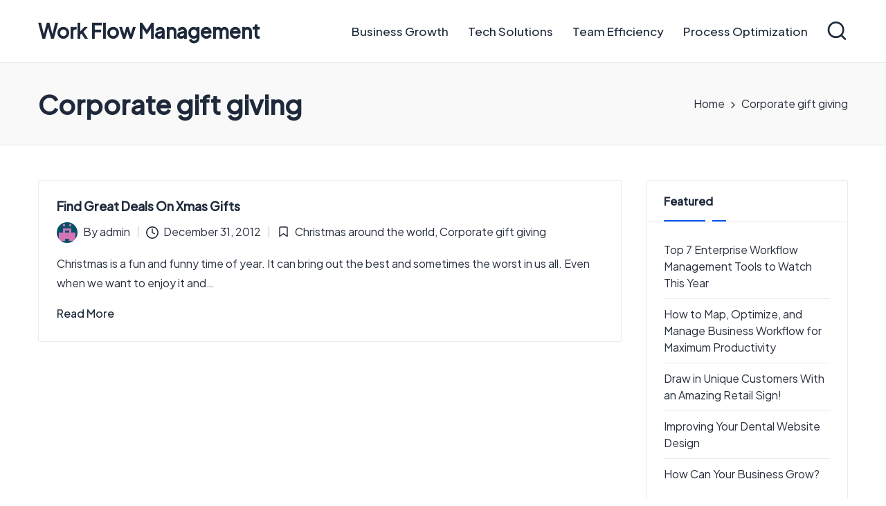

--- FILE ---
content_type: text/html; charset=UTF-8
request_url: https://workflowmanagement.us/category/corporate-gift-giving/
body_size: 11607
content:

<!DOCTYPE html>
<html lang="en-US" itemscope itemtype="http://schema.org/Article" >
<head>
	<meta charset="UTF-8">
	<link rel="profile" href="http://gmpg.org/xfn/11">
	<meta name='robots' content='noindex, follow' />
<meta name="viewport" content="width=device-width, initial-scale=1">
	<!-- This site is optimized with the Yoast SEO plugin v26.8 - https://yoast.com/product/yoast-seo-wordpress/ -->
	<title>Corporate gift giving Archives - Work Flow Management</title>
	<meta property="og:locale" content="en_US" />
	<meta property="og:type" content="article" />
	<meta property="og:title" content="Corporate gift giving Archives - Work Flow Management" />
	<meta property="og:url" content="https://workflowmanagement.us/category/corporate-gift-giving/" />
	<meta property="og:site_name" content="Work Flow Management" />
	<meta name="twitter:card" content="summary_large_image" />
	<script type="application/ld+json" class="yoast-schema-graph">{"@context":"https://schema.org","@graph":[{"@type":"CollectionPage","@id":"https://workflowmanagement.us/category/corporate-gift-giving/","url":"https://workflowmanagement.us/category/corporate-gift-giving/","name":"Corporate gift giving Archives - Work Flow Management","isPartOf":{"@id":"https://workflowmanagement.us/#website"},"breadcrumb":{"@id":"https://workflowmanagement.us/category/corporate-gift-giving/#breadcrumb"},"inLanguage":"en-US"},{"@type":"BreadcrumbList","@id":"https://workflowmanagement.us/category/corporate-gift-giving/#breadcrumb","itemListElement":[{"@type":"ListItem","position":1,"name":"Home","item":"https://workflowmanagement.us/"},{"@type":"ListItem","position":2,"name":"Corporate gift giving"}]},{"@type":"WebSite","@id":"https://workflowmanagement.us/#website","url":"https://workflowmanagement.us/","name":"Work Flow Management","description":"Always, in all ways.","potentialAction":[{"@type":"SearchAction","target":{"@type":"EntryPoint","urlTemplate":"https://workflowmanagement.us/?s={search_term_string}"},"query-input":{"@type":"PropertyValueSpecification","valueRequired":true,"valueName":"search_term_string"}}],"inLanguage":"en-US"}]}</script>
	<!-- / Yoast SEO plugin. -->


<link rel='dns-prefetch' href='//fonts.googleapis.com' />
<link rel="alternate" type="application/rss+xml" title="Work Flow Management &raquo; Feed" href="https://workflowmanagement.us/feed/" />
<link rel="alternate" type="application/rss+xml" title="Work Flow Management &raquo; Corporate gift giving Category Feed" href="https://workflowmanagement.us/category/corporate-gift-giving/feed/" />
<style id='wp-img-auto-sizes-contain-inline-css'>
img:is([sizes=auto i],[sizes^="auto," i]){contain-intrinsic-size:3000px 1500px}
/*# sourceURL=wp-img-auto-sizes-contain-inline-css */
</style>
<style id='wp-emoji-styles-inline-css'>

	img.wp-smiley, img.emoji {
		display: inline !important;
		border: none !important;
		box-shadow: none !important;
		height: 1em !important;
		width: 1em !important;
		margin: 0 0.07em !important;
		vertical-align: -0.1em !important;
		background: none !important;
		padding: 0 !important;
	}
/*# sourceURL=wp-emoji-styles-inline-css */
</style>
<style id='wp-block-library-inline-css'>
:root{--wp-block-synced-color:#7a00df;--wp-block-synced-color--rgb:122,0,223;--wp-bound-block-color:var(--wp-block-synced-color);--wp-editor-canvas-background:#ddd;--wp-admin-theme-color:#007cba;--wp-admin-theme-color--rgb:0,124,186;--wp-admin-theme-color-darker-10:#006ba1;--wp-admin-theme-color-darker-10--rgb:0,107,160.5;--wp-admin-theme-color-darker-20:#005a87;--wp-admin-theme-color-darker-20--rgb:0,90,135;--wp-admin-border-width-focus:2px}@media (min-resolution:192dpi){:root{--wp-admin-border-width-focus:1.5px}}.wp-element-button{cursor:pointer}:root .has-very-light-gray-background-color{background-color:#eee}:root .has-very-dark-gray-background-color{background-color:#313131}:root .has-very-light-gray-color{color:#eee}:root .has-very-dark-gray-color{color:#313131}:root .has-vivid-green-cyan-to-vivid-cyan-blue-gradient-background{background:linear-gradient(135deg,#00d084,#0693e3)}:root .has-purple-crush-gradient-background{background:linear-gradient(135deg,#34e2e4,#4721fb 50%,#ab1dfe)}:root .has-hazy-dawn-gradient-background{background:linear-gradient(135deg,#faaca8,#dad0ec)}:root .has-subdued-olive-gradient-background{background:linear-gradient(135deg,#fafae1,#67a671)}:root .has-atomic-cream-gradient-background{background:linear-gradient(135deg,#fdd79a,#004a59)}:root .has-nightshade-gradient-background{background:linear-gradient(135deg,#330968,#31cdcf)}:root .has-midnight-gradient-background{background:linear-gradient(135deg,#020381,#2874fc)}:root{--wp--preset--font-size--normal:16px;--wp--preset--font-size--huge:42px}.has-regular-font-size{font-size:1em}.has-larger-font-size{font-size:2.625em}.has-normal-font-size{font-size:var(--wp--preset--font-size--normal)}.has-huge-font-size{font-size:var(--wp--preset--font-size--huge)}.has-text-align-center{text-align:center}.has-text-align-left{text-align:left}.has-text-align-right{text-align:right}.has-fit-text{white-space:nowrap!important}#end-resizable-editor-section{display:none}.aligncenter{clear:both}.items-justified-left{justify-content:flex-start}.items-justified-center{justify-content:center}.items-justified-right{justify-content:flex-end}.items-justified-space-between{justify-content:space-between}.screen-reader-text{border:0;clip-path:inset(50%);height:1px;margin:-1px;overflow:hidden;padding:0;position:absolute;width:1px;word-wrap:normal!important}.screen-reader-text:focus{background-color:#ddd;clip-path:none;color:#444;display:block;font-size:1em;height:auto;left:5px;line-height:normal;padding:15px 23px 14px;text-decoration:none;top:5px;width:auto;z-index:100000}html :where(.has-border-color){border-style:solid}html :where([style*=border-top-color]){border-top-style:solid}html :where([style*=border-right-color]){border-right-style:solid}html :where([style*=border-bottom-color]){border-bottom-style:solid}html :where([style*=border-left-color]){border-left-style:solid}html :where([style*=border-width]){border-style:solid}html :where([style*=border-top-width]){border-top-style:solid}html :where([style*=border-right-width]){border-right-style:solid}html :where([style*=border-bottom-width]){border-bottom-style:solid}html :where([style*=border-left-width]){border-left-style:solid}html :where(img[class*=wp-image-]){height:auto;max-width:100%}:where(figure){margin:0 0 1em}html :where(.is-position-sticky){--wp-admin--admin-bar--position-offset:var(--wp-admin--admin-bar--height,0px)}@media screen and (max-width:600px){html :where(.is-position-sticky){--wp-admin--admin-bar--position-offset:0px}}

/*# sourceURL=wp-block-library-inline-css */
</style><style id='wp-block-paragraph-inline-css'>
.is-small-text{font-size:.875em}.is-regular-text{font-size:1em}.is-large-text{font-size:2.25em}.is-larger-text{font-size:3em}.has-drop-cap:not(:focus):first-letter{float:left;font-size:8.4em;font-style:normal;font-weight:100;line-height:.68;margin:.05em .1em 0 0;text-transform:uppercase}body.rtl .has-drop-cap:not(:focus):first-letter{float:none;margin-left:.1em}p.has-drop-cap.has-background{overflow:hidden}:root :where(p.has-background){padding:1.25em 2.375em}:where(p.has-text-color:not(.has-link-color)) a{color:inherit}p.has-text-align-left[style*="writing-mode:vertical-lr"],p.has-text-align-right[style*="writing-mode:vertical-rl"]{rotate:180deg}
/*# sourceURL=https://workflowmanagement.us/wp-includes/blocks/paragraph/style.min.css */
</style>
<style id='global-styles-inline-css'>
:root{--wp--preset--aspect-ratio--square: 1;--wp--preset--aspect-ratio--4-3: 4/3;--wp--preset--aspect-ratio--3-4: 3/4;--wp--preset--aspect-ratio--3-2: 3/2;--wp--preset--aspect-ratio--2-3: 2/3;--wp--preset--aspect-ratio--16-9: 16/9;--wp--preset--aspect-ratio--9-16: 9/16;--wp--preset--color--black: #000000;--wp--preset--color--cyan-bluish-gray: #abb8c3;--wp--preset--color--white: #ffffff;--wp--preset--color--pale-pink: #f78da7;--wp--preset--color--vivid-red: #cf2e2e;--wp--preset--color--luminous-vivid-orange: #ff6900;--wp--preset--color--luminous-vivid-amber: #fcb900;--wp--preset--color--light-green-cyan: #7bdcb5;--wp--preset--color--vivid-green-cyan: #00d084;--wp--preset--color--pale-cyan-blue: #8ed1fc;--wp--preset--color--vivid-cyan-blue: #0693e3;--wp--preset--color--vivid-purple: #9b51e0;--wp--preset--gradient--vivid-cyan-blue-to-vivid-purple: linear-gradient(135deg,rgb(6,147,227) 0%,rgb(155,81,224) 100%);--wp--preset--gradient--light-green-cyan-to-vivid-green-cyan: linear-gradient(135deg,rgb(122,220,180) 0%,rgb(0,208,130) 100%);--wp--preset--gradient--luminous-vivid-amber-to-luminous-vivid-orange: linear-gradient(135deg,rgb(252,185,0) 0%,rgb(255,105,0) 100%);--wp--preset--gradient--luminous-vivid-orange-to-vivid-red: linear-gradient(135deg,rgb(255,105,0) 0%,rgb(207,46,46) 100%);--wp--preset--gradient--very-light-gray-to-cyan-bluish-gray: linear-gradient(135deg,rgb(238,238,238) 0%,rgb(169,184,195) 100%);--wp--preset--gradient--cool-to-warm-spectrum: linear-gradient(135deg,rgb(74,234,220) 0%,rgb(151,120,209) 20%,rgb(207,42,186) 40%,rgb(238,44,130) 60%,rgb(251,105,98) 80%,rgb(254,248,76) 100%);--wp--preset--gradient--blush-light-purple: linear-gradient(135deg,rgb(255,206,236) 0%,rgb(152,150,240) 100%);--wp--preset--gradient--blush-bordeaux: linear-gradient(135deg,rgb(254,205,165) 0%,rgb(254,45,45) 50%,rgb(107,0,62) 100%);--wp--preset--gradient--luminous-dusk: linear-gradient(135deg,rgb(255,203,112) 0%,rgb(199,81,192) 50%,rgb(65,88,208) 100%);--wp--preset--gradient--pale-ocean: linear-gradient(135deg,rgb(255,245,203) 0%,rgb(182,227,212) 50%,rgb(51,167,181) 100%);--wp--preset--gradient--electric-grass: linear-gradient(135deg,rgb(202,248,128) 0%,rgb(113,206,126) 100%);--wp--preset--gradient--midnight: linear-gradient(135deg,rgb(2,3,129) 0%,rgb(40,116,252) 100%);--wp--preset--font-size--small: 13px;--wp--preset--font-size--medium: 20px;--wp--preset--font-size--large: 36px;--wp--preset--font-size--x-large: 42px;--wp--preset--spacing--20: 0.44rem;--wp--preset--spacing--30: 0.67rem;--wp--preset--spacing--40: 1rem;--wp--preset--spacing--50: 1.5rem;--wp--preset--spacing--60: 2.25rem;--wp--preset--spacing--70: 3.38rem;--wp--preset--spacing--80: 5.06rem;--wp--preset--shadow--natural: 6px 6px 9px rgba(0, 0, 0, 0.2);--wp--preset--shadow--deep: 12px 12px 50px rgba(0, 0, 0, 0.4);--wp--preset--shadow--sharp: 6px 6px 0px rgba(0, 0, 0, 0.2);--wp--preset--shadow--outlined: 6px 6px 0px -3px rgb(255, 255, 255), 6px 6px rgb(0, 0, 0);--wp--preset--shadow--crisp: 6px 6px 0px rgb(0, 0, 0);}:where(.is-layout-flex){gap: 0.5em;}:where(.is-layout-grid){gap: 0.5em;}body .is-layout-flex{display: flex;}.is-layout-flex{flex-wrap: wrap;align-items: center;}.is-layout-flex > :is(*, div){margin: 0;}body .is-layout-grid{display: grid;}.is-layout-grid > :is(*, div){margin: 0;}:where(.wp-block-columns.is-layout-flex){gap: 2em;}:where(.wp-block-columns.is-layout-grid){gap: 2em;}:where(.wp-block-post-template.is-layout-flex){gap: 1.25em;}:where(.wp-block-post-template.is-layout-grid){gap: 1.25em;}.has-black-color{color: var(--wp--preset--color--black) !important;}.has-cyan-bluish-gray-color{color: var(--wp--preset--color--cyan-bluish-gray) !important;}.has-white-color{color: var(--wp--preset--color--white) !important;}.has-pale-pink-color{color: var(--wp--preset--color--pale-pink) !important;}.has-vivid-red-color{color: var(--wp--preset--color--vivid-red) !important;}.has-luminous-vivid-orange-color{color: var(--wp--preset--color--luminous-vivid-orange) !important;}.has-luminous-vivid-amber-color{color: var(--wp--preset--color--luminous-vivid-amber) !important;}.has-light-green-cyan-color{color: var(--wp--preset--color--light-green-cyan) !important;}.has-vivid-green-cyan-color{color: var(--wp--preset--color--vivid-green-cyan) !important;}.has-pale-cyan-blue-color{color: var(--wp--preset--color--pale-cyan-blue) !important;}.has-vivid-cyan-blue-color{color: var(--wp--preset--color--vivid-cyan-blue) !important;}.has-vivid-purple-color{color: var(--wp--preset--color--vivid-purple) !important;}.has-black-background-color{background-color: var(--wp--preset--color--black) !important;}.has-cyan-bluish-gray-background-color{background-color: var(--wp--preset--color--cyan-bluish-gray) !important;}.has-white-background-color{background-color: var(--wp--preset--color--white) !important;}.has-pale-pink-background-color{background-color: var(--wp--preset--color--pale-pink) !important;}.has-vivid-red-background-color{background-color: var(--wp--preset--color--vivid-red) !important;}.has-luminous-vivid-orange-background-color{background-color: var(--wp--preset--color--luminous-vivid-orange) !important;}.has-luminous-vivid-amber-background-color{background-color: var(--wp--preset--color--luminous-vivid-amber) !important;}.has-light-green-cyan-background-color{background-color: var(--wp--preset--color--light-green-cyan) !important;}.has-vivid-green-cyan-background-color{background-color: var(--wp--preset--color--vivid-green-cyan) !important;}.has-pale-cyan-blue-background-color{background-color: var(--wp--preset--color--pale-cyan-blue) !important;}.has-vivid-cyan-blue-background-color{background-color: var(--wp--preset--color--vivid-cyan-blue) !important;}.has-vivid-purple-background-color{background-color: var(--wp--preset--color--vivid-purple) !important;}.has-black-border-color{border-color: var(--wp--preset--color--black) !important;}.has-cyan-bluish-gray-border-color{border-color: var(--wp--preset--color--cyan-bluish-gray) !important;}.has-white-border-color{border-color: var(--wp--preset--color--white) !important;}.has-pale-pink-border-color{border-color: var(--wp--preset--color--pale-pink) !important;}.has-vivid-red-border-color{border-color: var(--wp--preset--color--vivid-red) !important;}.has-luminous-vivid-orange-border-color{border-color: var(--wp--preset--color--luminous-vivid-orange) !important;}.has-luminous-vivid-amber-border-color{border-color: var(--wp--preset--color--luminous-vivid-amber) !important;}.has-light-green-cyan-border-color{border-color: var(--wp--preset--color--light-green-cyan) !important;}.has-vivid-green-cyan-border-color{border-color: var(--wp--preset--color--vivid-green-cyan) !important;}.has-pale-cyan-blue-border-color{border-color: var(--wp--preset--color--pale-cyan-blue) !important;}.has-vivid-cyan-blue-border-color{border-color: var(--wp--preset--color--vivid-cyan-blue) !important;}.has-vivid-purple-border-color{border-color: var(--wp--preset--color--vivid-purple) !important;}.has-vivid-cyan-blue-to-vivid-purple-gradient-background{background: var(--wp--preset--gradient--vivid-cyan-blue-to-vivid-purple) !important;}.has-light-green-cyan-to-vivid-green-cyan-gradient-background{background: var(--wp--preset--gradient--light-green-cyan-to-vivid-green-cyan) !important;}.has-luminous-vivid-amber-to-luminous-vivid-orange-gradient-background{background: var(--wp--preset--gradient--luminous-vivid-amber-to-luminous-vivid-orange) !important;}.has-luminous-vivid-orange-to-vivid-red-gradient-background{background: var(--wp--preset--gradient--luminous-vivid-orange-to-vivid-red) !important;}.has-very-light-gray-to-cyan-bluish-gray-gradient-background{background: var(--wp--preset--gradient--very-light-gray-to-cyan-bluish-gray) !important;}.has-cool-to-warm-spectrum-gradient-background{background: var(--wp--preset--gradient--cool-to-warm-spectrum) !important;}.has-blush-light-purple-gradient-background{background: var(--wp--preset--gradient--blush-light-purple) !important;}.has-blush-bordeaux-gradient-background{background: var(--wp--preset--gradient--blush-bordeaux) !important;}.has-luminous-dusk-gradient-background{background: var(--wp--preset--gradient--luminous-dusk) !important;}.has-pale-ocean-gradient-background{background: var(--wp--preset--gradient--pale-ocean) !important;}.has-electric-grass-gradient-background{background: var(--wp--preset--gradient--electric-grass) !important;}.has-midnight-gradient-background{background: var(--wp--preset--gradient--midnight) !important;}.has-small-font-size{font-size: var(--wp--preset--font-size--small) !important;}.has-medium-font-size{font-size: var(--wp--preset--font-size--medium) !important;}.has-large-font-size{font-size: var(--wp--preset--font-size--large) !important;}.has-x-large-font-size{font-size: var(--wp--preset--font-size--x-large) !important;}
/*# sourceURL=global-styles-inline-css */
</style>

<style id='classic-theme-styles-inline-css'>
/*! This file is auto-generated */
.wp-block-button__link{color:#fff;background-color:#32373c;border-radius:9999px;box-shadow:none;text-decoration:none;padding:calc(.667em + 2px) calc(1.333em + 2px);font-size:1.125em}.wp-block-file__button{background:#32373c;color:#fff;text-decoration:none}
/*# sourceURL=/wp-includes/css/classic-themes.min.css */
</style>
<link rel='stylesheet' id='FontAwesome-css' href='https://workflowmanagement.us/wp-content/themes/hester/assets/css/all.min.css?ver=5.15.4' media='all' />
<link rel='stylesheet' id='hester-styles-css' href='https://workflowmanagement.us/wp-content/themes/hester/assets/css/style.min.css?ver=1.1.11' media='all' />
<link rel='stylesheet' id='hester-google-fonts-css' href='//fonts.googleapis.com/css?family=Plus+Jakarta+Sans%3A400%2C500%7CPlayfair+Display%3A400%2C400i&#038;display=swap&#038;subsets=latin&#038;ver=1.1.11' media='' />
<link rel='stylesheet' id='hester-dynamic-styles-css' href='https://workflowmanagement.us/wp-content/uploads/hester/dynamic-styles.css?ver=1769026527' media='all' />
<script src="https://workflowmanagement.us/wp-includes/js/jquery/jquery.min.js?ver=3.7.1" id="jquery-core-js"></script>
<script src="https://workflowmanagement.us/wp-includes/js/jquery/jquery-migrate.min.js?ver=3.4.1" id="jquery-migrate-js"></script>
<link rel="https://api.w.org/" href="https://workflowmanagement.us/wp-json/" /><link rel="alternate" title="JSON" type="application/json" href="https://workflowmanagement.us/wp-json/wp/v2/categories/380" /><link rel="EditURI" type="application/rsd+xml" title="RSD" href="https://workflowmanagement.us/xmlrpc.php?rsd" />
<meta name="generator" content="WordPress 6.9" />
<meta name="theme-color" content="#0554f2"><meta name="generator" content="speculation-rules 1.6.0">
<meta name="ahrefs-site-verification" content="1a1cea6ca927835ba8bf44cf778e8246bc4e456a80f2678363020750c29153e8">
</head>

<body class="archive category category-corporate-gift-giving category-380 wp-embed-responsive wp-theme-hester hester-topbar__separators-regular hester-layout__fw-contained hester-layout__boxed-separated hester-header-layout-1 hester-menu-animation-underline hester-header__separators-slanted hester-blog-layout-1 hester-page-title-align-left hester-has-sidebar hester-sidebar-style-3 hester-sidebar-position__right-sidebar hester-sidebar-r__after-content entry-media-hover-style-1 hester-copyright-layout-1 is-section-heading-init-s1 is-footer-heading-init-s0 hester-input-supported validate-comment-form hester-menu-accessibility">


<div id="page" class="hfeed site">
	<a class="skip-link screen-reader-text" href="#content">Skip to content</a>

	
	<header id="masthead" class="site-header" role="banner" itemtype="https://schema.org/WPHeader" itemscope="itemscope">
		<div id="hester-header" >
		<div id="hester-header-inner">
		
<div class="hester-container hester-header-container">

	
<div class="hester-logo hester-header-element" itemtype="https://schema.org/Organization" itemscope="itemscope">
	<div class="logo-inner"><span class="site-title" itemprop="name">
					<a href="https://workflowmanagement.us/" rel="home" itemprop="url">
						Work Flow Management
					</a>
				</span><p class="site-description screen-reader-text" itemprop="description">
						Always, in all ways.
					</p></div></div><!-- END .hester-logo -->

	<span class="hester-header-element hester-mobile-nav">
				<button class="hester-hamburger hamburger--spin hester-hamburger-hester-primary-nav" aria-label="Menu" aria-controls="hester-primary-nav" type="button">

			
			<span class="hamburger-box">
				<span class="hamburger-inner"></span>
			</span>

		</button>
			</span>

	
<nav class="site-navigation main-navigation hester-primary-nav hester-nav hester-header-element" role="navigation" itemtype="https://schema.org/SiteNavigationElement" itemscope="itemscope" aria-label="Site Navigation">

<ul id="hester-primary-nav" class="menu"><li id="menu-item-2438" class="menu-item menu-item-type-taxonomy menu-item-object-category menu-item-2438"><a href="https://workflowmanagement.us/category/business-growth/"><span>Business Growth</span></a></li>
<li id="menu-item-2439" class="menu-item menu-item-type-taxonomy menu-item-object-category menu-item-2439"><a href="https://workflowmanagement.us/category/tech-solutions/"><span>Tech Solutions</span></a></li>
<li id="menu-item-2440" class="menu-item menu-item-type-taxonomy menu-item-object-category menu-item-2440"><a href="https://workflowmanagement.us/category/team-efficiency/"><span>Team Efficiency</span></a></li>
<li id="menu-item-2441" class="menu-item menu-item-type-taxonomy menu-item-object-category menu-item-2441"><a href="https://workflowmanagement.us/category/process-optimization/"><span>Process Optimization</span></a></li>
</ul></nav><!-- END .hester-nav -->
<div class="hester-header-widgets hester-header-element hester-widget-location-right"><div class="hester-header-widget__search hester-header-widget hester-hide-mobile-tablet"><div class="hester-widget-wrapper">
<div aria-haspopup="true">
	<a href="#" class="hester-search">
		<svg class="hester-icon" aria-label="Search" xmlns="http://www.w3.org/2000/svg" width="32" height="32" viewBox="0 0 32 32"><path d="M28.962 26.499l-4.938-4.938c1.602-2.002 2.669-4.671 2.669-7.474 0-6.673-5.339-12.012-12.012-12.012S2.669 7.414 2.669 14.087a11.962 11.962 0 0012.012 12.012c2.803 0 5.472-.934 7.474-2.669l4.938 4.938c.267.267.667.4.934.4s.667-.133.934-.4a1.29 1.29 0 000-1.868zM5.339 14.087c0-5.205 4.137-9.342 9.342-9.342s9.342 4.137 9.342 9.342c0 2.536-1.068 4.938-2.669 6.54-1.735 1.735-4.004 2.669-6.54 2.669-5.339.133-9.476-4.004-9.476-9.209z" /></svg>	</a><!-- END .hester-search -->

	<div class="hester-search-simple hester-search-container dropdown-item">
		<form role="search" aria-label="Site Search" method="get" class="hester-search-form" action="https://workflowmanagement.us/">

			<label class="hester-form-label">
				<span class="screen-reader-text">Search for:</span>
				<input type="search" class="hester-input-search" placeholder="Search" value="" name="s" autocomplete="off">
			</label><!-- END .hester-form-label -->

			
			<button type="submit" class="hester-animate-arrow right-arrow" aria-hidden="true" role="button" tabindex="0">
				<svg xmlns="http://www.w3.org/2000/svg" viewBox="0 0 25 18"><path class="arrow-handle" d="M2.511 9.007l7.185-7.221c.407-.409.407-1.071 0-1.48s-1.068-.409-1.476 0L.306 8.259a1.049 1.049 0 000 1.481l7.914 7.952c.407.408 1.068.408 1.476 0s.407-1.07 0-1.479L2.511 9.007z"></path><path class="arrow-bar" fill-rule="evenodd" clip-rule="evenodd" d="M1 8h28.001a1.001 1.001 0 010 2H1a1 1 0 110-2z"></path></svg>
			</button>			<button type="button" class="hester-search-close" aria-hidden="true" role="button">
				<svg aria-hidden="true" xmlns="http://www.w3.org/2000/svg" width="16" height="16" viewBox="0 0 16 16"><path d="M6.852 7.649L.399 1.195 1.445.149l6.454 6.453L14.352.149l1.047 1.046-6.454 6.454 6.454 6.453-1.047 1.047-6.453-6.454-6.454 6.454-1.046-1.047z" fill="currentColor" fill-rule="evenodd"></path></svg>
			</button>

		</form>
	</div><!-- END .hester-search-simple -->
</div>
</div></div><!-- END .hester-header-widget --></div><!-- END .hester-header-widgets -->
</div><!-- END .hester-container -->
	</div><!-- END #hester-header-inner -->
	</div><!-- END #hester-header -->
		
<div class="page-header hester-has-page-title hester-has-breadcrumbs">
	<div class="hester-container">

	
	
		<div class="hester-page-header-wrapper">

			<div class="hester-page-header-title">
				<h1 class="page-title" itemprop="headline">Corporate gift giving</h1>			</div>

			
					</div>

	
	<div class="hester-breadcrumbs"><nav role="navigation" aria-label="Breadcrumbs" class="breadcrumb-trail breadcrumbs" itemprop="breadcrumb"><ul class="trail-items" itemscope itemtype="http://schema.org/BreadcrumbList"><meta name="numberOfItems" content="2" /><meta name="itemListOrder" content="Ascending" /><li itemprop="itemListElement" itemscope itemtype="http://schema.org/ListItem" class="trail-item trail-begin"><a href="https://workflowmanagement.us/" rel="home" itemprop="item"><span itemprop="name">Home</span></a><meta itemprop="position" content="1" /></li><li itemprop="itemListElement" itemscope itemtype="http://schema.org/ListItem" class="trail-item trail-end"><span><span itemprop="name">Corporate gift giving</span></span><meta itemprop="position" content="2" /></li></ul></nav></div>
	</div>
</div>
	</header><!-- #masthead .site-header -->

	
			<div id="main" class="site-main">

			

<div class="hester-container">

	<div id="primary" class="content-area">

		
		<main id="content" class="site-content" role="main" itemtype="http://schema.org/WebPageElement" itemprop="mainContentOfPage">

			

<article id="post-300" class="hester-article post-300 post type-post status-publish format-standard hentry category-christmas-around-the-world category-corporate-gift-giving" itemscope="" itemtype="https://schema.org/CreativeWork">

	<div class="hester-blog-entry-content">
<header class="entry-header">

	
	<h4 class="entry-title" itemprop="headline">
		<a href="https://workflowmanagement.us/find-great-deals-on-xmas-gifts/" title="Find Great Deals On Xmas Gifts" rel="bookmark">Find Great Deals On Xmas Gifts</a>	</h4>

</header>
<div class="entry-meta"><div class="entry-meta-elements">		<span class="post-author">
			<span class="posted-by vcard author"  itemprop="author" itemscope="itemscope" itemtype="http://schema.org/Person">
				<span class="screen-reader-text">Posted by</span>

									<span class="author-avatar">
						<img alt='' src='https://secure.gravatar.com/avatar/9baecf92bae6639a4e61738fb5c8b53b063b214f232b91bd950a7b295f0cd154?s=30&#038;d=retro&#038;r=g' srcset='https://secure.gravatar.com/avatar/9baecf92bae6639a4e61738fb5c8b53b063b214f232b91bd950a7b295f0cd154?s=60&#038;d=retro&#038;r=g 2x' class='avatar avatar-30 photo' height='30' width='30' decoding='async'/>					</span>
				
				<span>
										By 					<a class="url fn n" title="View all posts by admin" href="https://workflowmanagement.us/author/admin/" rel="author"  itemprop="url">
						<span class="author-name"  itemprop="name">admin</span>
					</a>
				</span>
			</span>
		</span>
		<span class="posted-on"><time class="entry-date published updated" datetime="2012-12-31T14:26:25+00:00"><svg class="hester-icon" aria-hidden="true" xmlns="http://www.w3.org/2000/svg" viewBox="0 0 29.36 29.36"><path d="M14.68 0a14.68 14.68 0 1014.68 14.68A14.64 14.64 0 0014.68 0zm0 26.69a12 12 0 1112-12 12 12 0 01-12 12zm5.87-10.54L16 13.88V6.67a1.25 1.25 0 00-1.33-1.33 1.26 1.26 0 00-1.34 1.33v8a1.28 1.28 0 00.81 1.2l5.33 2.67c.14.13.27.13.54.13a1.28 1.28 0 001.2-.8 1.41 1.41 0 00-.67-1.73z" /></svg>December 31, 2012</time></span><span class="cat-links"><span class="screen-reader-text">Posted in</span><svg class="hester-icon" aria-hidden="true" xmlns="http://www.w3.org/2000/svg" width="32" height="32" viewBox="0 0 32 32"><path d="M22.689 2.075H9.343c-2.269 0-4.004 1.735-4.004 4.004v21.354c0 .534.267.934.667 1.201s.934.133 1.335-.133l8.542-6.139 8.542 6.139c.267.133.534.267.801.267s.4 0 .667-.133c.4-.267.667-.667.667-1.201V6.08c.133-2.269-1.602-4.004-3.87-4.004zm1.334 22.822l-7.207-5.205c-.267-.133-.534-.267-.801-.267s-.534.133-.801.267l-7.207 5.205V6.079c0-.801.534-1.335 1.335-1.335h13.346c.801 0 1.335.534 1.335 1.335v18.818z" /></svg><span><a href="https://workflowmanagement.us/category/christmas-around-the-world/" rel="category tag">Christmas around the world</a>, <a href="https://workflowmanagement.us/category/corporate-gift-giving/" rel="category tag">Corporate gift giving</a></span></span></div></div>
<div class="entry-summary hester-entry" itemprop="text">

	Christmas is a fun and funny time of year. It can bring out the best and sometimes the worst in us all. Even when we want to enjoy it and&hellip;
</div>

<footer class="entry-footer">
		<a href="https://workflowmanagement.us/find-great-deals-on-xmas-gifts/" class="hester-btn btn-text-1"><span>Read More</span></a>
</footer>
</div>
</article><!-- #post-300 -->


		</main><!-- #content .site-content -->

		
	</div><!-- #primary .content-area -->

	
<aside id="secondary" class="widget-area hester-sidebar-container" itemtype="http://schema.org/WPSideBar" itemscope="itemscope" role="complementary">

	<div class="hester-sidebar-inner">
		
		<div id="listcategorypostswidget-2" class="hester-sidebar-widget hester-widget hester-entry widget widget_listcategorypostswidget"><div class="h4 widget-title">Featured</div><ul class="lcp_catlist" id="lcp_instance_listcategorypostswidget-2"><li><a href="https://workflowmanagement.us/top-7-enterprise-workflow-management-tools-to-watch-this-year/">Top 7 Enterprise Workflow Management Tools to Watch This Year</a></li><li><a href="https://workflowmanagement.us/how-to-map-optimize-and-manage-business-workflow-for-maximum-productivity/">How to Map, Optimize, and Manage Business Workflow for Maximum Productivity</a></li><li><a href="https://workflowmanagement.us/draw-in-unique-customers-with-an-amazing-retail-sign/">Draw in Unique Customers With an Amazing Retail Sign!</a></li><li><a href="https://workflowmanagement.us/improving-your-dental-website-design/">Improving Your Dental Website Design</a></li><li><a href="https://workflowmanagement.us/how-can-your-business-grow/">How Can Your Business Grow?</a></li></ul></div><div id="block-5" class="hester-sidebar-widget hester-widget hester-entry widget widget_block"><div class="h4 widget-title">About Us</div><div class="wp-widget-group__inner-blocks">
<p>We’re here to help business owners, managers, and entrepreneurs sharpen their operations, boost efficiency, and grow with confidence. From streamlining processes to choosing the right tech tools, our blog shares real-world strategies and insights that make a difference. Whether you're running a startup or scaling up, you’ll find practical advice to make smart decisions and move your business forward.</p>
</div></div><div id="archives-2" class="hester-sidebar-widget hester-widget hester-entry widget widget_archive"><div class="h4 widget-title">Archives</div>		<label class="screen-reader-text" for="archives-dropdown-2">Archives</label>
		<select id="archives-dropdown-2" name="archive-dropdown">
			
			<option value="">Select Month</option>
				<option value='https://workflowmanagement.us/2026/01/'> January 2026 </option>
	<option value='https://workflowmanagement.us/2025/12/'> December 2025 </option>
	<option value='https://workflowmanagement.us/2025/11/'> November 2025 </option>
	<option value='https://workflowmanagement.us/2025/10/'> October 2025 </option>
	<option value='https://workflowmanagement.us/2025/08/'> August 2025 </option>
	<option value='https://workflowmanagement.us/2025/07/'> July 2025 </option>
	<option value='https://workflowmanagement.us/2025/06/'> June 2025 </option>
	<option value='https://workflowmanagement.us/2025/05/'> May 2025 </option>
	<option value='https://workflowmanagement.us/2025/04/'> April 2025 </option>
	<option value='https://workflowmanagement.us/2025/03/'> March 2025 </option>
	<option value='https://workflowmanagement.us/2025/02/'> February 2025 </option>
	<option value='https://workflowmanagement.us/2025/01/'> January 2025 </option>
	<option value='https://workflowmanagement.us/2024/12/'> December 2024 </option>
	<option value='https://workflowmanagement.us/2024/09/'> September 2024 </option>
	<option value='https://workflowmanagement.us/2024/08/'> August 2024 </option>
	<option value='https://workflowmanagement.us/2024/07/'> July 2024 </option>
	<option value='https://workflowmanagement.us/2024/06/'> June 2024 </option>
	<option value='https://workflowmanagement.us/2024/05/'> May 2024 </option>
	<option value='https://workflowmanagement.us/2024/04/'> April 2024 </option>
	<option value='https://workflowmanagement.us/2024/03/'> March 2024 </option>
	<option value='https://workflowmanagement.us/2024/02/'> February 2024 </option>
	<option value='https://workflowmanagement.us/2024/01/'> January 2024 </option>
	<option value='https://workflowmanagement.us/2023/12/'> December 2023 </option>
	<option value='https://workflowmanagement.us/2023/11/'> November 2023 </option>
	<option value='https://workflowmanagement.us/2023/10/'> October 2023 </option>
	<option value='https://workflowmanagement.us/2023/09/'> September 2023 </option>
	<option value='https://workflowmanagement.us/2023/08/'> August 2023 </option>
	<option value='https://workflowmanagement.us/2023/07/'> July 2023 </option>
	<option value='https://workflowmanagement.us/2023/06/'> June 2023 </option>
	<option value='https://workflowmanagement.us/2023/05/'> May 2023 </option>
	<option value='https://workflowmanagement.us/2023/04/'> April 2023 </option>
	<option value='https://workflowmanagement.us/2023/03/'> March 2023 </option>
	<option value='https://workflowmanagement.us/2023/02/'> February 2023 </option>
	<option value='https://workflowmanagement.us/2023/01/'> January 2023 </option>
	<option value='https://workflowmanagement.us/2022/12/'> December 2022 </option>
	<option value='https://workflowmanagement.us/2022/11/'> November 2022 </option>
	<option value='https://workflowmanagement.us/2022/10/'> October 2022 </option>
	<option value='https://workflowmanagement.us/2022/09/'> September 2022 </option>
	<option value='https://workflowmanagement.us/2022/08/'> August 2022 </option>
	<option value='https://workflowmanagement.us/2022/07/'> July 2022 </option>
	<option value='https://workflowmanagement.us/2022/06/'> June 2022 </option>
	<option value='https://workflowmanagement.us/2022/05/'> May 2022 </option>
	<option value='https://workflowmanagement.us/2022/04/'> April 2022 </option>
	<option value='https://workflowmanagement.us/2022/03/'> March 2022 </option>
	<option value='https://workflowmanagement.us/2022/02/'> February 2022 </option>
	<option value='https://workflowmanagement.us/2022/01/'> January 2022 </option>
	<option value='https://workflowmanagement.us/2021/11/'> November 2021 </option>
	<option value='https://workflowmanagement.us/2021/10/'> October 2021 </option>
	<option value='https://workflowmanagement.us/2021/09/'> September 2021 </option>
	<option value='https://workflowmanagement.us/2021/08/'> August 2021 </option>
	<option value='https://workflowmanagement.us/2021/07/'> July 2021 </option>
	<option value='https://workflowmanagement.us/2021/06/'> June 2021 </option>
	<option value='https://workflowmanagement.us/2021/05/'> May 2021 </option>
	<option value='https://workflowmanagement.us/2021/04/'> April 2021 </option>
	<option value='https://workflowmanagement.us/2021/03/'> March 2021 </option>
	<option value='https://workflowmanagement.us/2021/01/'> January 2021 </option>
	<option value='https://workflowmanagement.us/2020/12/'> December 2020 </option>
	<option value='https://workflowmanagement.us/2020/11/'> November 2020 </option>
	<option value='https://workflowmanagement.us/2019/07/'> July 2019 </option>
	<option value='https://workflowmanagement.us/2015/01/'> January 2015 </option>
	<option value='https://workflowmanagement.us/2014/03/'> March 2014 </option>
	<option value='https://workflowmanagement.us/2014/02/'> February 2014 </option>
	<option value='https://workflowmanagement.us/2014/01/'> January 2014 </option>
	<option value='https://workflowmanagement.us/2013/12/'> December 2013 </option>
	<option value='https://workflowmanagement.us/2013/11/'> November 2013 </option>
	<option value='https://workflowmanagement.us/2013/10/'> October 2013 </option>
	<option value='https://workflowmanagement.us/2013/09/'> September 2013 </option>
	<option value='https://workflowmanagement.us/2013/08/'> August 2013 </option>
	<option value='https://workflowmanagement.us/2013/07/'> July 2013 </option>
	<option value='https://workflowmanagement.us/2013/06/'> June 2013 </option>
	<option value='https://workflowmanagement.us/2013/05/'> May 2013 </option>
	<option value='https://workflowmanagement.us/2013/04/'> April 2013 </option>
	<option value='https://workflowmanagement.us/2013/03/'> March 2013 </option>
	<option value='https://workflowmanagement.us/2013/02/'> February 2013 </option>
	<option value='https://workflowmanagement.us/2013/01/'> January 2013 </option>
	<option value='https://workflowmanagement.us/2012/12/'> December 2012 </option>
	<option value='https://workflowmanagement.us/2012/11/'> November 2012 </option>
	<option value='https://workflowmanagement.us/2012/10/'> October 2012 </option>
	<option value='https://workflowmanagement.us/2012/09/'> September 2012 </option>
	<option value='https://workflowmanagement.us/2012/08/'> August 2012 </option>
	<option value='https://workflowmanagement.us/2012/07/'> July 2012 </option>
	<option value='https://workflowmanagement.us/2012/06/'> June 2012 </option>
	<option value='https://workflowmanagement.us/2012/05/'> May 2012 </option>

		</select>

			<script>
( ( dropdownId ) => {
	const dropdown = document.getElementById( dropdownId );
	function onSelectChange() {
		setTimeout( () => {
			if ( 'escape' === dropdown.dataset.lastkey ) {
				return;
			}
			if ( dropdown.value ) {
				document.location.href = dropdown.value;
			}
		}, 250 );
	}
	function onKeyUp( event ) {
		if ( 'Escape' === event.key ) {
			dropdown.dataset.lastkey = 'escape';
		} else {
			delete dropdown.dataset.lastkey;
		}
	}
	function onClick() {
		delete dropdown.dataset.lastkey;
	}
	dropdown.addEventListener( 'keyup', onKeyUp );
	dropdown.addEventListener( 'click', onClick );
	dropdown.addEventListener( 'change', onSelectChange );
})( "archives-dropdown-2" );

//# sourceURL=WP_Widget_Archives%3A%3Awidget
</script>
</div>
			</div>

</aside><!--#secondary .widget-area -->


</div><!-- END .hester-container -->


		
	</div><!-- #main .site-main -->
	
	
			<footer id="colophon" class="site-footer" role="contentinfo" itemtype="http://schema.org/WPFooter" itemscope="itemscope">

			
<div id="hester-copyright" class="contained-separator">
	<div class="hester-container">
		<div class="hester-flex-row">

			<div class="col-xs-12 center-xs col-md flex-basis-auto start-md"><div class="hester-copyright-widget__text hester-copyright-widget hester-all"><span>Copyright 2026 — Work Flow Management. All rights reserved. <a href="/sitemap">Sitemap</a>
</span></div><!-- END .hester-copyright-widget --></div>
			<div class="col-xs-12 center-xs col-md flex-basis-auto end-md"></div>

		</div><!-- END .hester-flex-row -->
	</div>
</div><!-- END #hester-copyright -->

		</footer><!-- #colophon .site-footer -->
	
	
</div><!-- END #page -->

<a href="#" id="hester-scroll-top" class="hester-smooth-scroll" title="Scroll to Top" >
	<span class="hester-scroll-icon" aria-hidden="true">
		<svg class="hester-icon top-icon" xmlns="http://www.w3.org/2000/svg" width="32" height="32" viewBox="0 0 32 32"><path d="M24.958 18.491l-8.008-8.008a1.29 1.29 0 00-1.868 0l-8.008 8.008c-.534.534-.534 1.335 0 1.868s1.335.534 1.868 0l7.074-7.074 7.074 7.074c.267.267.667.4.934.4s.667-.133.934-.4a1.29 1.29 0 000-1.868z" /></svg>		<svg class="hester-icon" xmlns="http://www.w3.org/2000/svg" width="32" height="32" viewBox="0 0 32 32"><path d="M24.958 18.491l-8.008-8.008a1.29 1.29 0 00-1.868 0l-8.008 8.008c-.534.534-.534 1.335 0 1.868s1.335.534 1.868 0l7.074-7.074 7.074 7.074c.267.267.667.4.934.4s.667-.133.934-.4a1.29 1.29 0 000-1.868z" /></svg>	</span>
	<span class="screen-reader-text">Scroll to Top</span>
</a><!-- END #hester-scroll-to-top -->
<script type="speculationrules">
{"prerender":[{"source":"document","where":{"and":[{"href_matches":"/*"},{"not":{"href_matches":["/wp-*.php","/wp-admin/*","/wp-content/uploads/*","/wp-content/*","/wp-content/plugins/*","/wp-content/themes/hester/*","/*\\?(.+)"]}},{"not":{"selector_matches":"a[rel~=\"nofollow\"]"}},{"not":{"selector_matches":".no-prerender, .no-prerender a"}},{"not":{"selector_matches":".no-prefetch, .no-prefetch a"}}]},"eagerness":"moderate"}]}
</script>
		<script>
			! function() {
				var e = -1 < navigator.userAgent.toLowerCase().indexOf("webkit"),
					t = -1 < navigator.userAgent.toLowerCase().indexOf("opera"),
					n = -1 < navigator.userAgent.toLowerCase().indexOf("msie");
				(e || t || n) && document.getElementById && window.addEventListener && window.addEventListener("hashchange", function() {
					var e, t = location.hash.substring(1);
					/^[A-z0-9_-]+$/.test(t) && (e = document.getElementById(t)) && (/^(?:a|select|input|button|textarea)$/i.test(e.tagName) || (e.tabIndex = -1), e.focus())
				}, !1)
			}();
		</script>
		<script src="https://workflowmanagement.us/wp-includes/js/imagesloaded.min.js?ver=5.0.0" id="imagesloaded-js"></script>
<script id="hester-js-extra">
var hester_vars = {"ajaxurl":"https://workflowmanagement.us/wp-admin/admin-ajax.php","nonce":"8eb5e6b6fe","responsive-breakpoint":"960","sticky-header":{"enabled":false,"hide_on":[""]},"strings":{"comments_toggle_show":"Leave a Comment","comments_toggle_hide":"Hide Comments"}};
//# sourceURL=hester-js-extra
</script>
<script src="https://workflowmanagement.us/wp-content/themes/hester/assets/js/hester.min.js?ver=1.1.11" id="hester-js"></script>
<script id="wp-emoji-settings" type="application/json">
{"baseUrl":"https://s.w.org/images/core/emoji/17.0.2/72x72/","ext":".png","svgUrl":"https://s.w.org/images/core/emoji/17.0.2/svg/","svgExt":".svg","source":{"concatemoji":"https://workflowmanagement.us/wp-includes/js/wp-emoji-release.min.js?ver=6.9"}}
</script>
<script type="module">
/*! This file is auto-generated */
const a=JSON.parse(document.getElementById("wp-emoji-settings").textContent),o=(window._wpemojiSettings=a,"wpEmojiSettingsSupports"),s=["flag","emoji"];function i(e){try{var t={supportTests:e,timestamp:(new Date).valueOf()};sessionStorage.setItem(o,JSON.stringify(t))}catch(e){}}function c(e,t,n){e.clearRect(0,0,e.canvas.width,e.canvas.height),e.fillText(t,0,0);t=new Uint32Array(e.getImageData(0,0,e.canvas.width,e.canvas.height).data);e.clearRect(0,0,e.canvas.width,e.canvas.height),e.fillText(n,0,0);const a=new Uint32Array(e.getImageData(0,0,e.canvas.width,e.canvas.height).data);return t.every((e,t)=>e===a[t])}function p(e,t){e.clearRect(0,0,e.canvas.width,e.canvas.height),e.fillText(t,0,0);var n=e.getImageData(16,16,1,1);for(let e=0;e<n.data.length;e++)if(0!==n.data[e])return!1;return!0}function u(e,t,n,a){switch(t){case"flag":return n(e,"\ud83c\udff3\ufe0f\u200d\u26a7\ufe0f","\ud83c\udff3\ufe0f\u200b\u26a7\ufe0f")?!1:!n(e,"\ud83c\udde8\ud83c\uddf6","\ud83c\udde8\u200b\ud83c\uddf6")&&!n(e,"\ud83c\udff4\udb40\udc67\udb40\udc62\udb40\udc65\udb40\udc6e\udb40\udc67\udb40\udc7f","\ud83c\udff4\u200b\udb40\udc67\u200b\udb40\udc62\u200b\udb40\udc65\u200b\udb40\udc6e\u200b\udb40\udc67\u200b\udb40\udc7f");case"emoji":return!a(e,"\ud83e\u1fac8")}return!1}function f(e,t,n,a){let r;const o=(r="undefined"!=typeof WorkerGlobalScope&&self instanceof WorkerGlobalScope?new OffscreenCanvas(300,150):document.createElement("canvas")).getContext("2d",{willReadFrequently:!0}),s=(o.textBaseline="top",o.font="600 32px Arial",{});return e.forEach(e=>{s[e]=t(o,e,n,a)}),s}function r(e){var t=document.createElement("script");t.src=e,t.defer=!0,document.head.appendChild(t)}a.supports={everything:!0,everythingExceptFlag:!0},new Promise(t=>{let n=function(){try{var e=JSON.parse(sessionStorage.getItem(o));if("object"==typeof e&&"number"==typeof e.timestamp&&(new Date).valueOf()<e.timestamp+604800&&"object"==typeof e.supportTests)return e.supportTests}catch(e){}return null}();if(!n){if("undefined"!=typeof Worker&&"undefined"!=typeof OffscreenCanvas&&"undefined"!=typeof URL&&URL.createObjectURL&&"undefined"!=typeof Blob)try{var e="postMessage("+f.toString()+"("+[JSON.stringify(s),u.toString(),c.toString(),p.toString()].join(",")+"));",a=new Blob([e],{type:"text/javascript"});const r=new Worker(URL.createObjectURL(a),{name:"wpTestEmojiSupports"});return void(r.onmessage=e=>{i(n=e.data),r.terminate(),t(n)})}catch(e){}i(n=f(s,u,c,p))}t(n)}).then(e=>{for(const n in e)a.supports[n]=e[n],a.supports.everything=a.supports.everything&&a.supports[n],"flag"!==n&&(a.supports.everythingExceptFlag=a.supports.everythingExceptFlag&&a.supports[n]);var t;a.supports.everythingExceptFlag=a.supports.everythingExceptFlag&&!a.supports.flag,a.supports.everything||((t=a.source||{}).concatemoji?r(t.concatemoji):t.wpemoji&&t.twemoji&&(r(t.twemoji),r(t.wpemoji)))});
//# sourceURL=https://workflowmanagement.us/wp-includes/js/wp-emoji-loader.min.js
</script>

</body>
</html>
